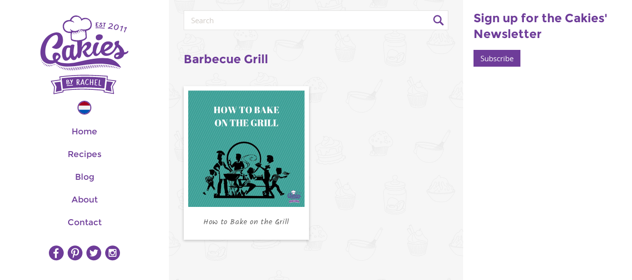

--- FILE ---
content_type: image/svg+xml
request_url: https://cakieshq.com/wp-content/themes/cakies/img/netherlands.svg
body_size: 108
content:
<?xml version="1.0" encoding="utf-8"?>
<!-- Generator: Adobe Illustrator 23.0.3, SVG Export Plug-In . SVG Version: 6.00 Build 0)  -->
<svg version="1.1" id="Layer_1" xmlns="http://www.w3.org/2000/svg" xmlns:xlink="http://www.w3.org/1999/xlink" x="0px" y="0px"
	 viewBox="0 0 30 30" style="enable-background:new 0 0 30 30;" xml:space="preserve">
<style type="text/css">
	.st0{fill:#F0F0F0;}
	.st1{fill:#A2001D;}
	.st2{fill:#0052B4;}
</style>
<circle class="st0" cx="15" cy="15" r="15"/>
<path class="st1" d="M15,0C8.6,0,3.1,4.1,0.9,9.8h28.1C26.9,4.1,21.4,0,15,0z"/>
<path class="st2" d="M15,30c6.4,0,11.9-4.1,14.1-9.8H0.9C3.1,25.9,8.6,30,15,30z"/>
</svg>


--- FILE ---
content_type: image/svg+xml
request_url: https://cakieshq.com/wp-content/themes/cakies/img/top.svg
body_size: 731
content:
<?xml version="1.0" encoding="utf-8"?>
<!-- Generator: Adobe Illustrator 15.0.0, SVG Export Plug-In . SVG Version: 6.00 Build 0)  -->
<!DOCTYPE svg PUBLIC "-//W3C//DTD SVG 1.1//EN" "http://www.w3.org/Graphics/SVG/1.1/DTD/svg11.dtd">
<svg version="1.1" id="Layer_2" xmlns="http://www.w3.org/2000/svg" xmlns:xlink="http://www.w3.org/1999/xlink" x="0px" y="0px"
	 width="160px" height="80px" viewBox="0 0 160 80" enable-background="new 0 0 160 80" xml:space="preserve">
<path fill="#FFFFFF" d="M56.976,57.164c-4.549,4.497-10.574,6.974-16.969,6.974c-0.001,0-0.005,0-0.007,0
	c-6.355,0-12.58-2.578-17.075-7.073c-9.254-9.254-9.255-24.891-0.001-34.148l0.001,0.001c4.475-4.475,10.738-7.042,17.184-7.042
	c3.269,0,6.422,0.642,9.375,1.906c8.769,3.758,14.662,12.684,14.663,22.209c0,6.399-2.478,12.43-6.977,16.979L56.976,57.164z"/>
<g>
	<path fill="#6E3C99" d="M68.975,31.664c-0.006-0.04-0.015-0.083-0.027-0.134l0.022-0.008l-0.422-1.223
		c-0.012-0.033-0.023-0.067-0.035-0.101h0.001c-0.019-0.053-0.037-0.106-0.056-0.159l-0.051-0.147h-0.001
		c-3.305-9.288-11.254-16.584-20.819-19.083c-2.426-0.634-4.942-0.956-7.479-0.956c-8.02,0-15.832,3.213-21.434,8.815l-0.302,0.322
		l0.003,0.002c-5.427,5.594-8.532,13.221-8.532,20.999c0,7.776,3.102,15.401,8.524,20.993l-0.01,0.011l0.318,0.318
		C24.29,66.928,32.062,70.147,40,70.147l0.45-0.015v-0.004c7.791-0.118,15.375-3.316,20.873-8.813
		c5.499-5.498,8.696-13.083,8.814-20.874l0.017-0.45C70.154,37.18,69.762,34.396,68.975,31.664z M56.976,57.164
		c-4.549,4.497-10.574,6.974-16.969,6.974c-0.001,0-0.005,0-0.007,0c-6.355,0-12.58-2.578-17.075-7.073
		c-9.254-9.254-9.255-24.891-0.001-34.148l0.001,0.001c4.475-4.475,10.738-7.042,17.184-7.042c3.269,0,6.422,0.642,9.375,1.906
		c8.769,3.758,14.662,12.684,14.663,22.209c0,6.399-2.478,12.43-6.977,16.979L56.976,57.164z"/>
	<g>
		<polygon fill="#6E3C99" points="51.125,48.763 39.999,37.639 28.875,48.763 24.775,44.663 39.999,29.438 55.224,44.663 		"/>
	</g>
</g>
<path fill="#6E3C99" d="M148.975,31.664c-0.006-0.04-0.015-0.083-0.027-0.134l0.022-0.008l-0.422-1.223
	c-0.012-0.033-0.022-0.067-0.035-0.101h0.001c-0.019-0.053-0.037-0.106-0.056-0.159l-0.051-0.147h-0.001
	c-3.305-9.288-11.254-16.584-20.818-19.083c-2.427-0.634-4.942-0.956-7.479-0.956c-8.021,0-15.832,3.213-21.435,8.815l-0.301,0.322
	l0.002,0.002c-5.427,5.594-8.531,13.221-8.531,20.999c0,7.776,3.102,15.401,8.524,20.993l-0.011,0.011l0.318,0.318
	c5.613,5.614,13.385,8.834,21.323,8.834l0.45-0.015v-0.004c7.79-0.118,15.375-3.316,20.873-8.813
	c5.498-5.498,8.696-13.083,8.814-20.874l0.017-0.45C150.154,37.18,149.763,34.396,148.975,31.664z M131.124,48.763l-11.125-11.124
	l-11.124,11.124l-4.1-4.1l15.224-15.225l15.225,15.225L131.124,48.763z"/>
<polygon fill="#FFFFFF" points="131.124,48.763 119.999,37.639 108.875,48.763 104.775,44.663 119.999,29.438 135.224,44.663 "/>
</svg>
